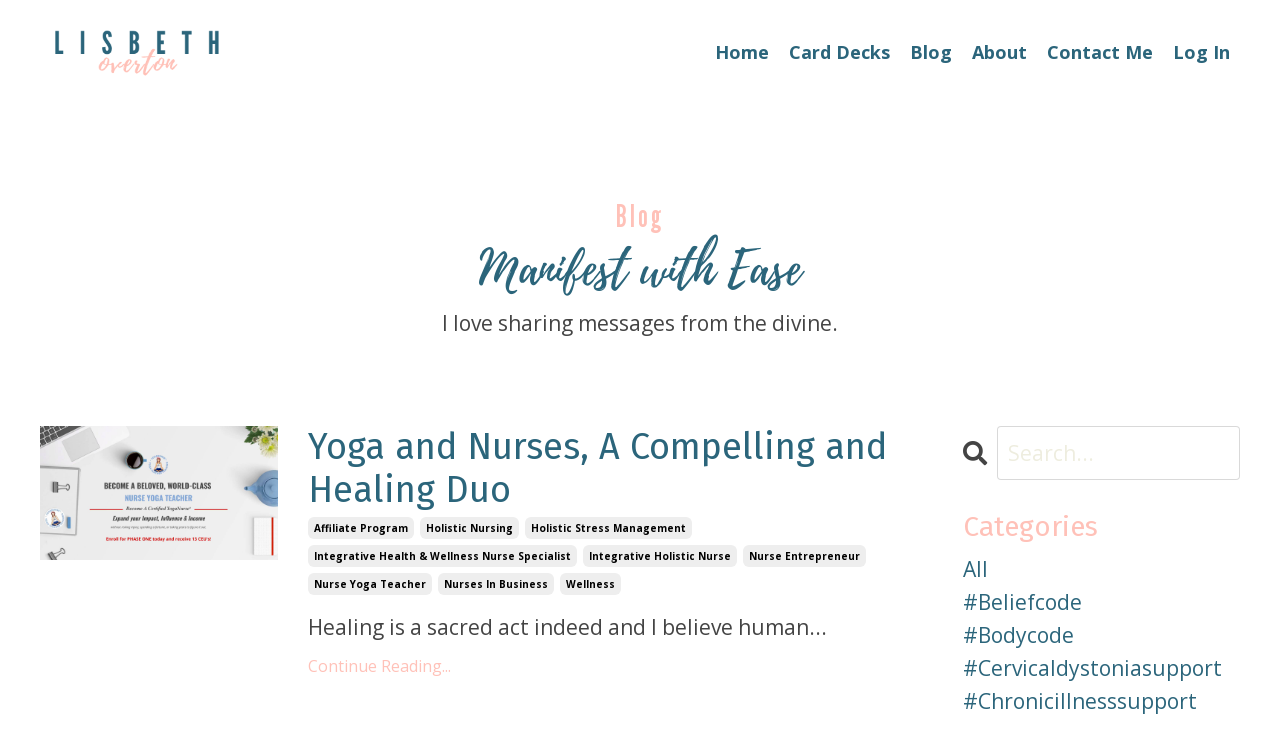

--- FILE ---
content_type: text/html; charset=utf-8
request_url: https://www.lisbethoverton.com/blog?tag=nurse+yoga+teacher
body_size: 10593
content:
<!doctype html>
<html lang="en">
  <head>
    
              <meta name="csrf-param" content="authenticity_token">
              <meta name="csrf-token" content="/AGme9mbxk9rZKcaKYs/NCUAXUv/3Ga1BaZxceVn2e+QTGO0MZbDMysUaX7oOcLWLQVsgfy8GXBcM/t84nToEw==">
            
    <title>
      
        Manifest With Ease Blog
      
    </title>
    <meta charset="utf-8" />
    <meta http-equiv="x-ua-compatible" content="ie=edge, chrome=1">
    <meta name="viewport" content="width=device-width, initial-scale=1, shrink-to-fit=no">
    
      <meta name="description" content="I help women manifest with ease, I help them connect to their spiritual, divine nature and soul essence through play which is imagination and creativity using FUN tools. Manifest your abundant and prosperous life with incredible ease. Get a group coaching session with me and unlock your higher self!" />
    
    <meta property="og:type" content="website">
<meta property="og:url" content="https://www.lisbethoverton.com/blog?tag=nurse+yoga+teacher">
<meta name="twitter:card" content="summary_large_image">

<meta property="og:title" content="Manifest With Ease Blog">
<meta name="twitter:title" content="Manifest With Ease Blog">


<meta property="og:description" content="I help women manifest with ease, I help them connect to their spiritual, divine nature and soul essence through play which is imagination and creativity using FUN tools. Manifest your abundant and prosperous life with incredible ease. Get a group coaching session with me and unlock your higher self!">
<meta name="twitter:description" content="I help women manifest with ease, I help them connect to their spiritual, divine nature and soul essence through play which is imagination and creativity using FUN tools. Manifest your abundant and prosperous life with incredible ease. Get a group coaching session with me and unlock your higher self!">


<meta property="og:image" content="https://kajabi-storefronts-production.kajabi-cdn.com/kajabi-storefronts-production/sites/2147598302/images/nmeIiLvS3yoHL5Fw9duC_file.jpg">
<meta name="twitter:image" content="https://kajabi-storefronts-production.kajabi-cdn.com/kajabi-storefronts-production/sites/2147598302/images/nmeIiLvS3yoHL5Fw9duC_file.jpg">


    
      <link href="https://kajabi-storefronts-production.kajabi-cdn.com/kajabi-storefronts-production/sites/2147598302/images/NERTKfoSlKX1damcTfOl_android-chrome-512x512.png?v=2" rel="shortcut icon" />
    
    <link rel="canonical" href="https://www.lisbethoverton.com/blog?tag=nurse+yoga+teacher" />

    <!-- Google Fonts ====================================================== -->
    
      <link href="//fonts.googleapis.com/css?family=Open+Sans:400,700,400italic,700italic|Fira+Sans:400,700,400italic,700italic" rel="stylesheet" type="text/css">
    

    <!-- Kajabi CSS ======================================================== -->
    <link rel="stylesheet" media="screen" href="https://kajabi-app-assets.kajabi-cdn.com/assets/core-0d125629e028a5a14579c81397830a1acd5cf5a9f3ec2d0de19efb9b0795fb03.css" />

    

    <link rel="stylesheet" href="https://use.fontawesome.com/releases/v5.15.2/css/all.css" crossorigin="anonymous">

    <link rel="stylesheet" media="screen" href="https://kajabi-storefronts-production.kajabi-cdn.com/kajabi-storefronts-production/themes/2151543146/assets/styles.css?17215154897193851" />

    <!-- Customer CSS ====================================================== -->
    <link rel="stylesheet" media="screen" href="https://kajabi-storefronts-production.kajabi-cdn.com/kajabi-storefronts-production/themes/2151543146/assets/overrides.css?17215154897193851" />
    <style>
  /* Custom CSS Added Via Theme Settings */
  /* CSS Overrides go here */
</style>


    <!-- Kajabi Editor Only CSS ============================================ -->
    

    <!-- Header hook ======================================================= -->
    <link rel="alternate" type="application/rss+xml" title="Manifest With Ease Blog" href="https://www.lisbethoverton.com/blog.rss" /><script type="text/javascript">
  var Kajabi = Kajabi || {};
</script>
<script type="text/javascript">
  Kajabi.currentSiteUser = {
    "id" : "-1",
    "type" : "Guest",
    "contactId" : "",
  };
</script>
<script type="text/javascript">
  Kajabi.theme = {
    activeThemeName: "Emilia",
    previewThemeId: null,
    editor: false
  };
</script>
<meta name="turbo-prefetch" content="false">
<style>
@import url('https://fonts.googleapis.com/css2?family=League+Gothic&display=swap');

@import url('https://fonts.googleapis.com/css2?family=Annie+Use+Your+Telescope&display=swap');

@font-face {
  font-family: 'PlaylistScript';
  src:  url('https://www.lisbethoverton.com/resource_redirect/downloads/sites/2147598302/themes/2151543146/downloads/gMTYW2qiR3SbmDL4vRc8_PlaylistScript.ttf') 
}

.header a {color: #2b657b !important; font-weight: bold;}
.header a:hover {color: #70d4eb !important;}

.powered-by {display: none !important};
</style>

<!-- Go to www.addthis.com/dashboard to customize your tools -->
<script type="text/javascript" src="//s7.addthis.com/js/300/addthis_widget.js#pubid=ra-640333f256271d9f"></script>
<script async src="https://www.googletagmanager.com/gtag/js?id=G-L9Z2WRG3NR"></script>
<script>
  window.dataLayer = window.dataLayer || [];
  function gtag(){dataLayer.push(arguments);}
  gtag('js', new Date());
  gtag('config', 'G-L9Z2WRG3NR');
</script>
<style type="text/css">
  #editor-overlay {
    display: none;
    border-color: #2E91FC;
    position: absolute;
    background-color: rgba(46,145,252,0.05);
    border-style: dashed;
    border-width: 3px;
    border-radius: 3px;
    pointer-events: none;
    cursor: pointer;
    z-index: 10000000000;
  }
  .editor-overlay-button {
    color: white;
    background: #2E91FC;
    border-radius: 2px;
    font-size: 13px;
    margin-inline-start: -24px;
    margin-block-start: -12px;
    padding-block: 3px;
    padding-inline: 10px;
    text-transform:uppercase;
    font-weight:bold;
    letter-spacing:1.5px;

    left: 50%;
    top: 50%;
    position: absolute;
  }
</style>
<script src="https://kajabi-app-assets.kajabi-cdn.com/vite/assets/track_analytics-999259ad.js" crossorigin="anonymous" type="module"></script><link rel="modulepreload" href="https://kajabi-app-assets.kajabi-cdn.com/vite/assets/stimulus-576c66eb.js" as="script" crossorigin="anonymous">
<link rel="modulepreload" href="https://kajabi-app-assets.kajabi-cdn.com/vite/assets/track_product_analytics-9c66ca0a.js" as="script" crossorigin="anonymous">
<link rel="modulepreload" href="https://kajabi-app-assets.kajabi-cdn.com/vite/assets/stimulus-e54d982b.js" as="script" crossorigin="anonymous">
<link rel="modulepreload" href="https://kajabi-app-assets.kajabi-cdn.com/vite/assets/trackProductAnalytics-3d5f89d8.js" as="script" crossorigin="anonymous">      <script type="text/javascript">
        if (typeof (window.rudderanalytics) === "undefined") {
          !function(){"use strict";window.RudderSnippetVersion="3.0.3";var sdkBaseUrl="https://cdn.rudderlabs.com/v3"
          ;var sdkName="rsa.min.js";var asyncScript=true;window.rudderAnalyticsBuildType="legacy",window.rudderanalytics=[]
          ;var e=["setDefaultInstanceKey","load","ready","page","track","identify","alias","group","reset","setAnonymousId","startSession","endSession","consent"]
          ;for(var n=0;n<e.length;n++){var t=e[n];window.rudderanalytics[t]=function(e){return function(){
          window.rudderanalytics.push([e].concat(Array.prototype.slice.call(arguments)))}}(t)}try{
          new Function('return import("")'),window.rudderAnalyticsBuildType="modern"}catch(a){}
          if(window.rudderAnalyticsMount=function(){
          "undefined"==typeof globalThis&&(Object.defineProperty(Object.prototype,"__globalThis_magic__",{get:function get(){
          return this},configurable:true}),__globalThis_magic__.globalThis=__globalThis_magic__,
          delete Object.prototype.__globalThis_magic__);var e=document.createElement("script")
          ;e.src="".concat(sdkBaseUrl,"/").concat(window.rudderAnalyticsBuildType,"/").concat(sdkName),e.async=asyncScript,
          document.head?document.head.appendChild(e):document.body.appendChild(e)
          },"undefined"==typeof Promise||"undefined"==typeof globalThis){var d=document.createElement("script")
          ;d.src="https://polyfill-fastly.io/v3/polyfill.min.js?version=3.111.0&features=Symbol%2CPromise&callback=rudderAnalyticsMount",
          d.async=asyncScript,document.head?document.head.appendChild(d):document.body.appendChild(d)}else{
          window.rudderAnalyticsMount()}window.rudderanalytics.load("2apYBMHHHWpiGqicceKmzPebApa","https://kajabiaarnyhwq.dataplane.rudderstack.com",{})}();
        }
      </script>
      <script type="text/javascript">
        if (typeof (window.rudderanalytics) !== "undefined") {
          rudderanalytics.page({"account_id":"2147583723","site_id":"2147598302"});
        }
      </script>
      <script type="text/javascript">
        if (typeof (window.rudderanalytics) !== "undefined") {
          (function () {
            function AnalyticsClickHandler (event) {
              const targetEl = event.target.closest('a') || event.target.closest('button');
              if (targetEl) {
                rudderanalytics.track('Site Link Clicked', Object.assign(
                  {"account_id":"2147583723","site_id":"2147598302"},
                  {
                    link_text: targetEl.textContent.trim(),
                    link_href: targetEl.href,
                    tag_name: targetEl.tagName,
                  }
                ));
              }
            };
            document.addEventListener('click', AnalyticsClickHandler);
          })();
        }
      </script>
<meta name='site_locale' content='en'><style type="text/css">
  /* Font Awesome 4 */
  .fa.fa-twitter{
    font-family:sans-serif;
  }
  .fa.fa-twitter::before{
    content:"𝕏";
    font-size:1.2em;
  }

  /* Font Awesome 5 */
  .fab.fa-twitter{
    font-family:sans-serif;
  }
  .fab.fa-twitter::before{
    content:"𝕏";
    font-size:1.2em;
  }
</style>
<link rel="stylesheet" href="https://cdn.jsdelivr.net/npm/@kajabi-ui/styles@1.0.4/dist/kajabi_products/kajabi_products.css" />
<script type="module" src="https://cdn.jsdelivr.net/npm/@pine-ds/core@3.14.0/dist/pine-core/pine-core.esm.js"></script>
<script nomodule src="https://cdn.jsdelivr.net/npm/@pine-ds/core@3.14.0/dist/pine-core/index.esm.js"></script>


  </head>

  <style>
  body {
    
      
    
  }
</style>

  <body id="encore-theme" class="background-unrecognized">
    


    <div id="section-header" data-section-id="header">

<style>
  /* Default Header Styles */
  .header {
    
      background-color: transparent;
    
    font-size: 18px;
  }
  .header a,
  .header a.link-list__link,
  .header a.link-list__link:hover,
  .header a.social-icons__icon,
  .header .user__login a,
  .header .dropdown__item a,
  .header .dropdown__trigger:hover {
    color: #2b657b;
  }
  .header .dropdown__trigger {
    color: #2b657b !important;
  }
  /* Mobile Header Styles */
  @media (max-width: 767px) {
    .header {
      
      font-size: 16px;
    }
    
    .header .hamburger__slices .hamburger__slice {
      
        background-color: #2b657b;
      
    }
    
      .header a.link-list__link, .dropdown__item a, .header__content--mobile {
        text-align: left;
      }
    
    .header--overlay .header__content--mobile  {
      padding-bottom: 20px;
    }
  }
  /* Sticky Styles */
  
</style>

<div class="hidden">
  
    
  
    
  
    
  
  
  
  
</div>

<header class="header header--overlay    header--close-on-scroll" kjb-settings-id="sections_header_settings_background_color">
  <div class="hello-bars">
    
      
    
      
    
      
    
  </div>
  
    <div class="header__wrap">
      <div class="header__content header__content--desktop background-unrecognized">
        <div class="container header__container media justify-content-center">
          
            
                <style>
@media (min-width: 768px) {
  #block-1555988494486 {
    text-align: left;
  }
} 
</style>

<div id="block-1555988494486" class="header__block header__block--logo header__block--show header__switch-content stretch" kjb-settings-id="sections_header_blocks_1555988494486_settings_stretch">
  <style>
  #block-1555988494486 {
    line-height: 1;
  }
  #block-1555988494486 .logo__image {
    display: block;
    width: 200px;
  }
  #block-1555988494486 .logo__text {
    color: ;
  }
</style>

<a class="logo" href="/">
  
    
      <img class="logo__image" src="https://kajabi-storefronts-production.kajabi-cdn.com/kajabi-storefronts-production/themes/2151543146/settings_images/JnPQ8jPS76QqkvQwxknc_Lisbeth_Overton_Logo_600w.png" kjb-settings-id="sections_header_blocks_1555988494486_settings_logo" alt="Header Logo" />
    
  
</a>

</div>

              
          
            
                <style>
@media (min-width: 768px) {
  #block-1666898466821 {
    text-align: right;
  }
} 
</style>

<div id="block-1666898466821" class="header__block header__switch-content header__block--menu stretch" kjb-settings-id="sections_header_blocks_1666898466821_settings_stretch">
  <div class="link-list justify-content-right" kjb-settings-id="sections_header_blocks_1666898466821_settings_menu">
  
    <a class="link-list__link" href="https://www.lisbethoverton.com/" >Home</a>
  
    <a class="link-list__link" href="https://www.lisbethoverton.com/manifestation-card-deck" >Card Decks</a>
  
    <a class="link-list__link" href="https://www.lisbethoverton.com/blog" >Blog</a>
  
    <a class="link-list__link" href="https://www.lisbethoverton.com/about" >About</a>
  
    <a class="link-list__link" href="https://www.lisbethoverton.com/contact" >Contact Me</a>
  
</div>

</div>

              
          
            
                <style>
@media (min-width: 768px) {
  #block-1555988487706 {
    text-align: left;
  }
} 
</style>

<div id="block-1555988487706" class="header__block header__switch-content header__block--user " kjb-settings-id="sections_header_blocks_1555988487706_settings_stretch">
  <style>
  /* Dropdown menu colors for desktop */
  @media (min-width: 768px) {
    #block-1555988487706 .dropdown__menu {
      background: #ffffff;
      color: #2b657b;
    }
    #block-1555988487706 .dropdown__item a, 
    #block-1555988487706 {
      color: #2b657b;
    }
  }  
  /* Mobile menu text alignment */
  @media (max-width: 767px) {
    #block-1555988487706 .dropdown__item a,
    #block-1555988487706 .user__login a {
      text-align: left;
    }
  }
</style>

<div class="user" kjb-settings-id="sections_header_blocks_1555988487706_settings_language_login">
  
    <span class="user__login" kjb-settings-id="language_login"><a href="/login">Log In</a></span>
  
</div>

</div>

              
          
          
            <div class="hamburger hidden--desktop" kjb-settings-id="sections_header_settings_hamburger_color">
              <div class="hamburger__slices">
                <div class="hamburger__slice hamburger--slice-1"></div>
                <div class="hamburger__slice hamburger--slice-2"></div>
                <div class="hamburger__slice hamburger--slice-3"></div>
                <div class="hamburger__slice hamburger--slice-4"></div>
              </div>
            </div>
          
        </div>
      </div>
      <div class="header__content header__content--mobile">
        <div class="header__switch-content header__spacer"></div>
      </div>
    </div>
  
</header>

</div>
    <main>
      <div data-dynamic-sections=blog><div id="section-1603923680293" data-section-id="1603923680293"><style>
  
  #section-1603923680293 .section__overlay {
    position: absolute;
    width: 100%;
    height: 100%;
    left: 0;
    top: 0;
    background-color: ;
  }
  #section-1603923680293 .sizer {
    padding-top: 20px;
    padding-bottom: 20px;
  }
  #section-1603923680293 .container {
    max-width: calc(1260px + 10px + 10px);
    padding-right: 10px;
    padding-left: 10px;
    
  }
  #section-1603923680293 .row {
    
  }
  #section-1603923680293 .container--full {
    width: 100%;
    max-width: calc(100% + 10px + 10px);
  }
  @media (min-width: 768px) {
    
    #section-1603923680293 .sizer {
      padding-top: 40px;
      padding-bottom: 20px;
    }
    #section-1603923680293 .container {
      max-width: calc(1260px + 40px + 40px);
      padding-right: 40px;
      padding-left: 40px;
    }
    #section-1603923680293 .container--full {
      max-width: calc(100% + 40px + 40px);
    }
  }
  
  
</style>


<section kjb-settings-id="sections_1603923680293_settings_background_color"
  class="section
  
  
   "
  data-reveal-event=""
  data-reveal-offset=""
  data-reveal-units="seconds">
  <div class="sizer ">
    
    <div class="section__overlay"></div>
    <div class="container ">
      <div class="row align-items-center justify-content-center">
        
          




<style>
  /* flush setting */
  
  
  /* margin settings */
  #block-1603923680293_0, [data-slick-id="1603923680293_0"] {
    margin-top: 0px;
    margin-right: 0px;
    margin-bottom: 0px;
    margin-left: 0px;
  }
  #block-1603923680293_0 .block, [data-slick-id="1603923680293_0"] .block {
    /* border settings */
    border: 4px none black;
    border-radius: 4px;
    

    /* background color */
    
    /* default padding for mobile */
    
    
    
    /* mobile padding overrides */
    
    
    
    
    
  }

  @media (min-width: 768px) {
    /* desktop margin settings */
    #block-1603923680293_0, [data-slick-id="1603923680293_0"] {
      margin-top: 40px;
      margin-right: 0px;
      margin-bottom: 0px;
      margin-left: 0px;
    }
    #block-1603923680293_0 .block, [data-slick-id="1603923680293_0"] .block {
      /* default padding for desktop  */
      
      
      /* desktop padding overrides */
      
      
      
      
      
    }
  }
  /* mobile text align */
  @media (max-width: 767px) {
    #block-1603923680293_0, [data-slick-id="1603923680293_0"] {
      text-align: center;
    }
  }
</style>



<div
  id="block-1603923680293_0"
  class="
  block-type--text
  text-center
  col-12
  
  
  
    
  
  
  "
  
  data-reveal-event=""
  data-reveal-offset=""
  data-reveal-units="seconds"
  
    kjb-settings-id="sections_1603923680293_blocks_1603923680293_0_settings_width"
    >
  <div class="block
    box-shadow-none
    "
    
      data-aos="none"
      data-aos-delay="0"
      data-aos-duration="0"
    
    >
    
    <style>
  
  #block-1577982541036_0 .btn {
    margin-top: 1rem;
  }
</style>

<h4><span style="color: #ffc1b8;">Blog</span></h4>
<h1>Manifest with Ease</h1>
<p>I love sharing messages from the divine.</p>

  </div>
</div>


        
      </div>
    </div>
  </div>
</section>
</div><div id="section-1599589855686" data-section-id="1599589855686"><style>
  
  .blog-listings {
    background-color: ;
  }
  .blog-listings .sizer {
    padding-top: 0px;
    padding-bottom: 40px;
  }
  .blog-listings .container {
    max-width: calc(1260px + 10px + 10px);
    padding-right: 10px;
    padding-left: 10px;
  }
  .blog-listing__panel {
    background-color: #ffffff;
    border-color: ;
    border-radius: 4px;
    border-style: none;
    border-width: 25px ;
  }
  .blog-listing__title {
    color:  !important;
  }
  .blog-listing__title:hover {
    color:  !important;
  }
  .blog-listing__date {
    color: ;
  }
  .tag {
    color: ;
    background-color: ;
  }
  .tag:hover {
    color: ;
    background-color: ;
  }
  .blog-listing__content {
    color: ;
  }
  .blog-listing__more {
    color: ;
  }
  @media (min-width: 768px) {
    
    .blog-listings .sizer {
      padding-top: 20px;
      padding-bottom: 40px;
    }
    .blog-listings .container {
      max-width: calc(1260px + 40px + 40px);
      padding-right: 40px;
      padding-left: 40px;
    }
  }
  .pag__link {
    color: ;
  }
  .pag__link--current {
    color: ;
  }
  .pag__link--disabled {
    color: ;
  }
</style>

<section class="blog-listings " kjb-settings-id="sections_1599589855686_settings_background_color">
  <div class="sizer">
    
    <div class="container">
      <div class="row">
        
          <div class="col-lg-9">
        
          <div class="blog-listings__content blog-listings__content--side-left">
            
              
                





<div class="blog-listing blog-listing--side-left blog-listing--has-media">
  
    <div class="blog-listing__media">
      
        
  
    
      <a href="/blog/yoga-and-nurses-a-compelling-and-healing-duo">
        <img src="https://kajabi-storefronts-production.kajabi-cdn.com/kajabi-storefronts-production/file-uploads/blogs/2147505471/images/5a15c3c-46b-5028-173d-7c8b216b5f_b1283f30-acee-48d6-9b4a-c7fa6b32f567.png" alt="" />
      </a>
    
  


      
    </div>
    <div class="blog-listing__data">
      <a class="h3 blog-listing__title" href="/blog/yoga-and-nurses-a-compelling-and-healing-duo">Yoga and Nurses, A Compelling and Healing Duo </a>
      
        <span class="blog-listing__tags" kjb-settings-id="sections_1599589855686_settings_show_tags">
          
            
              <a class="tag" href="https://www.lisbethoverton.com/blog?tag=affiliate+program">affiliate program</a>
            
              <a class="tag" href="https://www.lisbethoverton.com/blog?tag=holistic+nursing">holistic nursing</a>
            
              <a class="tag" href="https://www.lisbethoverton.com/blog?tag=holistic+stress+management">holistic stress management</a>
            
              <a class="tag" href="https://www.lisbethoverton.com/blog?tag=integrative+health+%26+wellness+nurse+specialist">integrative health & wellness nurse specialist</a>
            
              <a class="tag" href="https://www.lisbethoverton.com/blog?tag=integrative+holistic+nurse">integrative holistic nurse</a>
            
              <a class="tag" href="https://www.lisbethoverton.com/blog?tag=nurse+entrepreneur">nurse entrepreneur</a>
            
              <a class="tag" href="https://www.lisbethoverton.com/blog?tag=nurse+yoga+teacher">nurse yoga teacher</a>
            
              <a class="tag" href="https://www.lisbethoverton.com/blog?tag=nurses+in+business">nurses in business</a>
            
              <a class="tag" href="https://www.lisbethoverton.com/blog?tag=wellness">wellness</a>
            
          
        </span>
      
      
      
      
        
          <div class="blog-listing__content"><p><span style='font-weight: 400;'>Healing is a sacred act indeed and I believe human</span>...</p></div>
        
        <a class="blog-listing__more" href="/blog/yoga-and-nurses-a-compelling-and-healing-duo" kjb-settings-id="sections_1599589855686_settings_read_more">Continue Reading...</a>
      
    </div>
  
</div>

              
              
            
          </div>
        </div>
        <style>
   .sidebar__panel {
     background-color: #ffffff;
     border-color: ;
     border-radius: 4px;
     border-style: none;
     border-width: 25px ;
   }
</style>

<div class="col-lg-3    ">
  <div class="sidebar" kjb-settings-id="sections_1599589855686_settings_show_sidebar">
    
      
        <div class="sidebar__block">
          
              <style>
  .sidebar-search__icon i {
    color: ;
  }
  .sidebar-search--1600115507943 ::-webkit-input-placeholder {
    color: ;
  }
  .sidebar-search--1600115507943 ::-moz-placeholder {
    color: ;
  }
  .sidebar-search--1600115507943 :-ms-input-placeholder {
    color: ;
  }
  .sidebar-search--1600115507943 :-moz-placeholder {
    color: ;
  }
  .sidebar-search--1600115507943 .sidebar-search__input {
    color: ;
  }
</style>

<div class="sidebar-search sidebar-search--1600115507943" kjb-settings-id="sections_1599589855686_blocks_1600115507943_settings_search_text">
  <form class="sidebar-search__form" action="/blog/search" method="get" role="search">
    <span class="sidebar-search__icon"><i class="fa fa-search"></i></span>
    <input class="form-control sidebar-search__input" type="search" name="q" placeholder="Search...">
  </form>
</div>

            
        </div>
      
        <div class="sidebar__block">
          
              <style>
  .sidebar-categories--1600115512118 {
    text-align: left;
  }
  .sidebar-categories--1600115512118 .sidebar-categories__title {
    color: #ffc1b8;
  }
  .sidebar-categories--1600115512118 .sidebar-categories__select {
    color: #2b657b !important;
  }
  .sidebar-categories--1600115512118 .sidebar-categories__link {
    color: #2b657b;
  }
  .sidebar-categories--1600115512118 .sidebar-categories__tag {
    color: #2b657b;
  }
</style>

<div class="sidebar-categories sidebar-categories--1600115512118">
  <p class="h5 sidebar-categories__title" kjb-settings-id="sections_1599589855686_blocks_1600115512118_settings_heading">Categories</p>
  
    <a class="sidebar-categories__link" href="/blog" kjb-settings-id="sections_1599589855686_blocks_1600115512118_settings_all_tags">All</a>
    
      
        <a class="sidebar-categories__tag" href="https://www.lisbethoverton.com/blog?tag=%23beliefcode">#beliefcode</a>
      
    
      
        <a class="sidebar-categories__tag" href="https://www.lisbethoverton.com/blog?tag=%23bodycode">#bodycode</a>
      
    
      
        <a class="sidebar-categories__tag" href="https://www.lisbethoverton.com/blog?tag=%23cervicaldystoniasupport">#cervicaldystoniasupport</a>
      
    
      
        <a class="sidebar-categories__tag" href="https://www.lisbethoverton.com/blog?tag=%23chronicillnesssupport">#chronicillnesssupport</a>
      
    
      
        <a class="sidebar-categories__tag" href="https://www.lisbethoverton.com/blog?tag=%23clienttestimonial">#clienttestimonial</a>
      
    
      
        <a class="sidebar-categories__tag" href="https://www.lisbethoverton.com/blog?tag=%23divinefemininehealing">#divinefemininehealing</a>
      
    
      
        <a class="sidebar-categories__tag" href="https://www.lisbethoverton.com/blog?tag=%23emotioncode">#emotioncode</a>
      
    
      
        <a class="sidebar-categories__tag" href="https://www.lisbethoverton.com/blog?tag=%23energyclearing">#energyclearing</a>
      
    
      
        <a class="sidebar-categories__tag" href="https://www.lisbethoverton.com/blog?tag=%23energyhealing">#energyhealing</a>
      
    
      
        <a class="sidebar-categories__tag" href="https://www.lisbethoverton.com/blog?tag=%23spiritualhealingjourney">#spiritualhealingjourney</a>
      
    
      
        <a class="sidebar-categories__tag" href="https://www.lisbethoverton.com/blog?tag=%23subconscious">#subconscious</a>
      
    
      
        <a class="sidebar-categories__tag" href="https://www.lisbethoverton.com/blog?tag=abraham+hicks">abraham hicks</a>
      
    
      
        <a class="sidebar-categories__tag" href="https://www.lisbethoverton.com/blog?tag=affiliate">affiliate</a>
      
    
      
        <a class="sidebar-categories__tag" href="https://www.lisbethoverton.com/blog?tag=affiliate+program">affiliate program</a>
      
    
      
        <a class="sidebar-categories__tag" href="https://www.lisbethoverton.com/blog?tag=affirmation+journal">affirmation journal</a>
      
    
      
        <a class="sidebar-categories__tag" href="https://www.lisbethoverton.com/blog?tag=affirmations">affirmations</a>
      
    
      
        <a class="sidebar-categories__tag" href="https://www.lisbethoverton.com/blog?tag=affirmations+for+women">affirmations for women</a>
      
    
      
        <a class="sidebar-categories__tag" href="https://www.lisbethoverton.com/blog?tag=alignment+over+hustle">alignment over hustle</a>
      
    
      
        <a class="sidebar-categories__tag" href="https://www.lisbethoverton.com/blog?tag=amazon+journal">amazon journal</a>
      
    
      
        <a class="sidebar-categories__tag" href="https://www.lisbethoverton.com/blog?tag=anxiety">anxiety</a>
      
    
      
        <a class="sidebar-categories__tag" href="https://www.lisbethoverton.com/blog?tag=artist">artist</a>
      
    
      
        <a class="sidebar-categories__tag" href="https://www.lisbethoverton.com/blog?tag=biology+of+belief">biology of belief</a>
      
    
      
        <a class="sidebar-categories__tag" href="https://www.lisbethoverton.com/blog?tag=body+awareness">body awareness</a>
      
    
      
        <a class="sidebar-categories__tag" href="https://www.lisbethoverton.com/blog?tag=body+confidence">body confidence</a>
      
    
      
        <a class="sidebar-categories__tag" href="https://www.lisbethoverton.com/blog?tag=boundaries">boundaries</a>
      
    
      
        <a class="sidebar-categories__tag" href="https://www.lisbethoverton.com/blog?tag=branding">branding</a>
      
    
      
        <a class="sidebar-categories__tag" href="https://www.lisbethoverton.com/blog?tag=calm">calm</a>
      
    
      
        <a class="sidebar-categories__tag" href="https://www.lisbethoverton.com/blog?tag=canva">canva</a>
      
    
      
        <a class="sidebar-categories__tag" href="https://www.lisbethoverton.com/blog?tag=card+reading">card reading</a>
      
    
      
        <a class="sidebar-categories__tag" href="https://www.lisbethoverton.com/blog?tag=cervical+dystonia">cervical dystonia</a>
      
    
      
        <a class="sidebar-categories__tag" href="https://www.lisbethoverton.com/blog?tag=cervical+dystonia+awareness">cervical dystonia awareness</a>
      
    
      
        <a class="sidebar-categories__tag" href="https://www.lisbethoverton.com/blog?tag=cervical+dystonia+challenge">cervical dystonia challenge</a>
      
    
      
        <a class="sidebar-categories__tag" href="https://www.lisbethoverton.com/blog?tag=cervical+dystonia+support">cervical dystonia support</a>
      
    
      
        <a class="sidebar-categories__tag" href="https://www.lisbethoverton.com/blog?tag=coaches">coaches</a>
      
    
      
        <a class="sidebar-categories__tag" href="https://www.lisbethoverton.com/blog?tag=compassion">compassion</a>
      
    
      
        <a class="sidebar-categories__tag" href="https://www.lisbethoverton.com/blog?tag=consciousness">consciousness</a>
      
    
      
        <a class="sidebar-categories__tag" href="https://www.lisbethoverton.com/blog?tag=creativity">creativity</a>
      
    
      
        <a class="sidebar-categories__tag" href="https://www.lisbethoverton.com/blog?tag=deep+brain+stimulation">deep brain stimulation</a>
      
    
      
        <a class="sidebar-categories__tag" href="https://www.lisbethoverton.com/blog?tag=deep+brain+stimulator">deep brain stimulator</a>
      
    
      
        <a class="sidebar-categories__tag" href="https://www.lisbethoverton.com/blog?tag=divine+downloads">divine downloads</a>
      
    
      
        <a class="sidebar-categories__tag" href="https://www.lisbethoverton.com/blog?tag=divineaf+card+deck">divineaf card deck</a>
      
    
      
        <a class="sidebar-categories__tag" href="https://www.lisbethoverton.com/blog?tag=dystonia+awareness">dystonia awareness</a>
      
    
      
        <a class="sidebar-categories__tag" href="https://www.lisbethoverton.com/blog?tag=dystonia+coach">dystonia coach</a>
      
    
      
        <a class="sidebar-categories__tag" href="https://www.lisbethoverton.com/blog?tag=dystonia+medical+research+foundation">dystonia medical research foundation</a>
      
    
      
        <a class="sidebar-categories__tag" href="https://www.lisbethoverton.com/blog?tag=dystonia+strong">dystonia strong</a>
      
    
      
        <a class="sidebar-categories__tag" href="https://www.lisbethoverton.com/blog?tag=emg+guided+botox">emg guided botox</a>
      
    
      
        <a class="sidebar-categories__tag" href="https://www.lisbethoverton.com/blog?tag=emotional+healing+for+cervical+dystonia">emotional healing for cervical dystonia</a>
      
    
      
        <a class="sidebar-categories__tag" href="https://www.lisbethoverton.com/blog?tag=emotional+health">emotional health</a>
      
    
      
        <a class="sidebar-categories__tag" href="https://www.lisbethoverton.com/blog?tag=energy">energy</a>
      
    
      
        <a class="sidebar-categories__tag" href="https://www.lisbethoverton.com/blog?tag=energy+healing+for+chronic+pain">energy healing for chronic pain</a>
      
    
      
        <a class="sidebar-categories__tag" href="https://www.lisbethoverton.com/blog?tag=energy+healing+tools">energy healing tools</a>
      
    
      
        <a class="sidebar-categories__tag" href="https://www.lisbethoverton.com/blog?tag=generalized+dystonia">generalized dystonia</a>
      
    
      
        <a class="sidebar-categories__tag" href="https://www.lisbethoverton.com/blog?tag=guided+meditation">guided meditation</a>
      
    
      
        <a class="sidebar-categories__tag" href="https://www.lisbethoverton.com/blog?tag=healers">healers</a>
      
    
      
        <a class="sidebar-categories__tag" href="https://www.lisbethoverton.com/blog?tag=healing">healing</a>
      
    
      
        <a class="sidebar-categories__tag" href="https://www.lisbethoverton.com/blog?tag=healthcare">healthcare</a>
      
    
      
        <a class="sidebar-categories__tag" href="https://www.lisbethoverton.com/blog?tag=higher+self">higher self</a>
      
    
      
        <a class="sidebar-categories__tag" href="https://www.lisbethoverton.com/blog?tag=holistic">holistic</a>
      
    
      
        <a class="sidebar-categories__tag" href="https://www.lisbethoverton.com/blog?tag=holistic+healing">holistic healing</a>
      
    
      
        <a class="sidebar-categories__tag" href="https://www.lisbethoverton.com/blog?tag=holistic+nurse">holistic nurse</a>
      
    
      
        <a class="sidebar-categories__tag" href="https://www.lisbethoverton.com/blog?tag=holistic+nursing">holistic nursing</a>
      
    
      
        <a class="sidebar-categories__tag" href="https://www.lisbethoverton.com/blog?tag=holistic+stress+management">holistic stress management</a>
      
    
      
        <a class="sidebar-categories__tag" href="https://www.lisbethoverton.com/blog?tag=holistic+support+for+women+with+cervical+dystonia">holistic support for women with cervical dystonia</a>
      
    
      
        <a class="sidebar-categories__tag" href="https://www.lisbethoverton.com/blog?tag=hope">hope</a>
      
    
      
        <a class="sidebar-categories__tag" href="https://www.lisbethoverton.com/blog?tag=insight+timer">insight timer</a>
      
    
      
        <a class="sidebar-categories__tag" href="https://www.lisbethoverton.com/blog?tag=insomnia">insomnia</a>
      
    
      
        <a class="sidebar-categories__tag" href="https://www.lisbethoverton.com/blog?tag=integrative">integrative</a>
      
    
      
        <a class="sidebar-categories__tag" href="https://www.lisbethoverton.com/blog?tag=integrative+health">integrative health</a>
      
    
      
        <a class="sidebar-categories__tag" href="https://www.lisbethoverton.com/blog?tag=integrative+health+%26+wellness+nurse+specialist">integrative health & wellness nurse specialist</a>
      
    
      
        <a class="sidebar-categories__tag" href="https://www.lisbethoverton.com/blog?tag=integrative+holistic+nurse">integrative holistic nurse</a>
      
    
      
        <a class="sidebar-categories__tag" href="https://www.lisbethoverton.com/blog?tag=intention">intention</a>
      
    
      
        <a class="sidebar-categories__tag" href="https://www.lisbethoverton.com/blog?tag=intuition">intuition</a>
      
    
      
        <a class="sidebar-categories__tag" href="https://www.lisbethoverton.com/blog?tag=intuitive+creation">intuitive creation</a>
      
    
      
        <a class="sidebar-categories__tag" href="https://www.lisbethoverton.com/blog?tag=irest">irest</a>
      
    
      
        <a class="sidebar-categories__tag" href="https://www.lisbethoverton.com/blog?tag=journal+for+women">journal for women</a>
      
    
      
        <a class="sidebar-categories__tag" href="https://www.lisbethoverton.com/blog?tag=journal+prompts">journal prompts</a>
      
    
      
        <a class="sidebar-categories__tag" href="https://www.lisbethoverton.com/blog?tag=journal+prompts+for+women">journal prompts for women</a>
      
    
      
        <a class="sidebar-categories__tag" href="https://www.lisbethoverton.com/blog?tag=journaling">journaling</a>
      
    
      
        <a class="sidebar-categories__tag" href="https://www.lisbethoverton.com/blog?tag=joy">joy</a>
      
    
      
        <a class="sidebar-categories__tag" href="https://www.lisbethoverton.com/blog?tag=law+of+attraction">law of attraction</a>
      
    
      
        <a class="sidebar-categories__tag" href="https://www.lisbethoverton.com/blog?tag=manifestation">manifestation</a>
      
    
      
        <a class="sidebar-categories__tag" href="https://www.lisbethoverton.com/blog?tag=manifestation+tools">manifestation tools</a>
      
    
      
        <a class="sidebar-categories__tag" href="https://www.lisbethoverton.com/blog?tag=manifestation+training">manifestation training</a>
      
    
      
        <a class="sidebar-categories__tag" href="https://www.lisbethoverton.com/blog?tag=marketing">marketing</a>
      
    
      
        <a class="sidebar-categories__tag" href="https://www.lisbethoverton.com/blog?tag=medical+diagnosis">medical diagnosis</a>
      
    
      
        <a class="sidebar-categories__tag" href="https://www.lisbethoverton.com/blog?tag=meditation">meditation</a>
      
    
      
        <a class="sidebar-categories__tag" href="https://www.lisbethoverton.com/blog?tag=meditation+app">meditation app</a>
      
    
      
        <a class="sidebar-categories__tag" href="https://www.lisbethoverton.com/blog?tag=mental+health">mental health</a>
      
    
      
        <a class="sidebar-categories__tag" href="https://www.lisbethoverton.com/blog?tag=mindfulness">mindfulness</a>
      
    
      
        <a class="sidebar-categories__tag" href="https://www.lisbethoverton.com/blog?tag=mindset">mindset</a>
      
    
      
        <a class="sidebar-categories__tag" href="https://www.lisbethoverton.com/blog?tag=miracle+mindset">miracle mindset</a>
      
    
      
        <a class="sidebar-categories__tag" href="https://www.lisbethoverton.com/blog?tag=movement+disorder">movement disorder</a>
      
    
      
        <a class="sidebar-categories__tag" href="https://www.lisbethoverton.com/blog?tag=neck+pain">neck pain</a>
      
    
      
        <a class="sidebar-categories__tag" href="https://www.lisbethoverton.com/blog?tag=neurological+disorders">neurological disorders</a>
      
    
      
        <a class="sidebar-categories__tag" href="https://www.lisbethoverton.com/blog?tag=neuroscience">neuroscience</a>
      
    
      
        <a class="sidebar-categories__tag" href="https://www.lisbethoverton.com/blog?tag=nurse">nurse</a>
      
    
      
        <a class="sidebar-categories__tag" href="https://www.lisbethoverton.com/blog?tag=nurse+entrepreneur">nurse entrepreneur</a>
      
    
      
        <a class="sidebar-categories__tag sidebar-categories__tag--active" href="https://www.lisbethoverton.com/blog?tag=nurse+yoga+teacher">nurse yoga teacher</a>
      
    
      
        <a class="sidebar-categories__tag" href="https://www.lisbethoverton.com/blog?tag=nurses+in+business">nurses in business</a>
      
    
      
        <a class="sidebar-categories__tag" href="https://www.lisbethoverton.com/blog?tag=oracle">oracle</a>
      
    
      
        <a class="sidebar-categories__tag" href="https://www.lisbethoverton.com/blog?tag=oracle+deck">oracle deck</a>
      
    
      
        <a class="sidebar-categories__tag" href="https://www.lisbethoverton.com/blog?tag=oracle+reading">oracle reading</a>
      
    
      
        <a class="sidebar-categories__tag" href="https://www.lisbethoverton.com/blog?tag=overcoming+limiting+beliefs">overcoming limiting beliefs</a>
      
    
      
        <a class="sidebar-categories__tag" href="https://www.lisbethoverton.com/blog?tag=pain">pain</a>
      
    
      
        <a class="sidebar-categories__tag" href="https://www.lisbethoverton.com/blog?tag=pain+relief">pain relief</a>
      
    
      
        <a class="sidebar-categories__tag" href="https://www.lisbethoverton.com/blog?tag=patient+advocacy">patient advocacy</a>
      
    
      
        <a class="sidebar-categories__tag" href="https://www.lisbethoverton.com/blog?tag=physical+medicine+and+rehab">physical medicine and rehab</a>
      
    
      
        <a class="sidebar-categories__tag" href="https://www.lisbethoverton.com/blog?tag=podcast">podcast</a>
      
    
      
        <a class="sidebar-categories__tag" href="https://www.lisbethoverton.com/blog?tag=quantum">quantum</a>
      
    
      
        <a class="sidebar-categories__tag" href="https://www.lisbethoverton.com/blog?tag=quantum+living">quantum living</a>
      
    
      
        <a class="sidebar-categories__tag" href="https://www.lisbethoverton.com/blog?tag=reiki">reiki</a>
      
    
      
        <a class="sidebar-categories__tag" href="https://www.lisbethoverton.com/blog?tag=relax">relax</a>
      
    
      
        <a class="sidebar-categories__tag" href="https://www.lisbethoverton.com/blog?tag=relaxation">relaxation</a>
      
    
      
        <a class="sidebar-categories__tag" href="https://www.lisbethoverton.com/blog?tag=reset">reset</a>
      
    
      
        <a class="sidebar-categories__tag" href="https://www.lisbethoverton.com/blog?tag=resources">resources</a>
      
    
      
        <a class="sidebar-categories__tag" href="https://www.lisbethoverton.com/blog?tag=retreat">retreat</a>
      
    
      
        <a class="sidebar-categories__tag" href="https://www.lisbethoverton.com/blog?tag=sacredrest">sacredrest</a>
      
    
      
        <a class="sidebar-categories__tag" href="https://www.lisbethoverton.com/blog?tag=self+published">self published</a>
      
    
      
        <a class="sidebar-categories__tag" href="https://www.lisbethoverton.com/blog?tag=selfcare">selfcare</a>
      
    
      
        <a class="sidebar-categories__tag" href="https://www.lisbethoverton.com/blog?tag=selflove">selflove</a>
      
    
      
        <a class="sidebar-categories__tag" href="https://www.lisbethoverton.com/blog?tag=somatic+therapy">somatic therapy</a>
      
    
      
        <a class="sidebar-categories__tag" href="https://www.lisbethoverton.com/blog?tag=soul+travel+retreat">soul travel retreat</a>
      
    
      
        <a class="sidebar-categories__tag" href="https://www.lisbethoverton.com/blog?tag=soul-led+business">soul-led business</a>
      
    
      
        <a class="sidebar-categories__tag" href="https://www.lisbethoverton.com/blog?tag=spiritual+entrepreneurship">spiritual entrepreneurship</a>
      
    
      
        <a class="sidebar-categories__tag" href="https://www.lisbethoverton.com/blog?tag=spiritualilty">spiritualilty</a>
      
    
      
        <a class="sidebar-categories__tag" href="https://www.lisbethoverton.com/blog?tag=spirituality">spirituality</a>
      
    
      
        <a class="sidebar-categories__tag" href="https://www.lisbethoverton.com/blog?tag=stress+management">stress management</a>
      
    
      
        <a class="sidebar-categories__tag" href="https://www.lisbethoverton.com/blog?tag=stress+relief">stress relief</a>
      
    
      
        <a class="sidebar-categories__tag" href="https://www.lisbethoverton.com/blog?tag=subconscious+reprogramming">subconscious reprogramming</a>
      
    
      
        <a class="sidebar-categories__tag" href="https://www.lisbethoverton.com/blog?tag=transformation">transformation</a>
      
    
      
        <a class="sidebar-categories__tag" href="https://www.lisbethoverton.com/blog?tag=treatment+plan">treatment plan</a>
      
    
      
        <a class="sidebar-categories__tag" href="https://www.lisbethoverton.com/blog?tag=usuireiki">usuireiki</a>
      
    
      
        <a class="sidebar-categories__tag" href="https://www.lisbethoverton.com/blog?tag=vibration">vibration</a>
      
    
      
        <a class="sidebar-categories__tag" href="https://www.lisbethoverton.com/blog?tag=vitality">vitality</a>
      
    
      
        <a class="sidebar-categories__tag" href="https://www.lisbethoverton.com/blog?tag=well+being">well being</a>
      
    
      
        <a class="sidebar-categories__tag" href="https://www.lisbethoverton.com/blog?tag=well-being">well-being</a>
      
    
      
        <a class="sidebar-categories__tag" href="https://www.lisbethoverton.com/blog?tag=wellness">wellness</a>
      
    
      
        <a class="sidebar-categories__tag" href="https://www.lisbethoverton.com/blog?tag=writing">writing</a>
      
    
      
        <a class="sidebar-categories__tag" href="https://www.lisbethoverton.com/blog?tag=yoga">yoga</a>
      
    
      
        <a class="sidebar-categories__tag" href="https://www.lisbethoverton.com/blog?tag=yoga+nidra">yoga nidra</a>
      
    
      
        <a class="sidebar-categories__tag" href="https://www.lisbethoverton.com/blog?tag=yoganidra">yoganidra</a>
      
    
  
</div>

            
        </div>
      
        <div class="sidebar__block">
          
              <style>
  .social-icons--1600115515053 .social-icons__icons {
    justify-content: 
  }
  .social-icons--1600115515053 .social-icons__icon {
    color: #2b657b !important;
  }
  .social-icons--1600115515053.social-icons--round .social-icons__icon {
    background-color: #2b657b;
  }
  .social-icons--1600115515053.social-icons--square .social-icons__icon {
    background-color: #2b657b;
  }
  
    
      .social-icons--1600115515053 .social-icons__icon {
        color: #ffffff !important;
      }
    
  
  @media (min-width: 768px) {
    .social-icons--1600115515053 .social-icons__icons {
      justify-content: 
    }
  }
</style>


<style>
  .social-icons--1600115515053 {
    text-align: left;
  }
  
  .social-icons--1600115515053 .social-icons__heading {
    color: #ffc1b8;
  }
</style>

<div class="social-icons social-icons--sidebar social-icons--round social-icons--1600115515053" kjb-settings-id="sections_1599589855686_blocks_1600115515053_settings_social_icons_text_color">
  <p class="h5 social-icons__heading">Let's Connect!</p>
  <div class="social-icons__icons">
    
  <a class="social-icons__icon social-icons__icon--" href="https://www.facebook.com/LisbethAOverton"  kjb-settings-id="sections_1599589855686_blocks_1600115515053_settings_social_icon_link_facebook">
    <i class="fab fa-facebook-f"></i>
  </a>



  <a class="social-icons__icon social-icons__icon--" href="https://www.instagram.com/lisbethoverton/"  kjb-settings-id="sections_1599589855686_blocks_1600115515053_settings_social_icon_link_instagram">
    <i class="fab fa-instagram"></i>
  </a>


  <a class="social-icons__icon social-icons__icon--" href="https://www.youtube.com/channel/UCXXjZA7-8LqF_W7FV3bshow"  kjb-settings-id="sections_1599589855686_blocks_1600115515053_settings_social_icon_link_youtube">
    <i class="fab fa-youtube"></i>
  </a>






  <a class="social-icons__icon social-icons__icon--" href="https://www.linkedin.com/in/lisbeth-overton-016bb01b"  kjb-settings-id="sections_1599589855686_blocks_1600115515053_settings_social_icon_link_linkedin">
    <i class="fab fa-linkedin-in"></i>
  </a>












  </div>
</div>

            
        </div>
      
    
  </div>
</div>

      </div>
    </div>
  </div>
</section>

</div><div id="section-1666904870045" data-section-id="1666904870045"><style>
  
  #section-1666904870045 .section__overlay {
    position: absolute;
    width: 100%;
    height: 100%;
    left: 0;
    top: 0;
    background-color: ;
  }
  #section-1666904870045 .sizer {
    padding-top: 40px;
    padding-bottom: 40px;
  }
  #section-1666904870045 .container {
    max-width: calc(1260px + 10px + 10px);
    padding-right: 10px;
    padding-left: 10px;
    
  }
  #section-1666904870045 .row {
    
  }
  #section-1666904870045 .container--full {
    width: 100%;
    max-width: calc(100% + 10px + 10px);
  }
  @media (min-width: 768px) {
    
    #section-1666904870045 .sizer {
      padding-top: 0px;
      padding-bottom: 0px;
    }
    #section-1666904870045 .container {
      max-width: calc(1260px + 40px + 40px);
      padding-right: 40px;
      padding-left: 40px;
    }
    #section-1666904870045 .container--full {
      max-width: calc(100% + 40px + 40px);
    }
  }
  
  
</style>


<section kjb-settings-id="sections_1666904870045_settings_background_color"
  class="section
  hidden--desktop
  
   "
  data-reveal-event=""
  data-reveal-offset=""
  data-reveal-units="seconds">
  <div class="sizer ">
    
    <div class="section__overlay"></div>
    <div class="container ">
      <div class="row align-items-center justify-content-center">
        
          




<style>
  /* flush setting */
  
  
  /* margin settings */
  #block-1666904870045_0, [data-slick-id="1666904870045_0"] {
    margin-top: 0px;
    margin-right: 0px;
    margin-bottom: 0px;
    margin-left: 0px;
  }
  #block-1666904870045_0 .block, [data-slick-id="1666904870045_0"] .block {
    /* border settings */
    border: 4px none black;
    border-radius: 4px;
    

    /* background color */
    
    /* default padding for mobile */
    
    
    
    /* mobile padding overrides */
    
    
    
    
    
  }

  @media (min-width: 768px) {
    /* desktop margin settings */
    #block-1666904870045_0, [data-slick-id="1666904870045_0"] {
      margin-top: 0px;
      margin-right: 0px;
      margin-bottom: 0px;
      margin-left: 0px;
    }
    #block-1666904870045_0 .block, [data-slick-id="1666904870045_0"] .block {
      /* default padding for desktop  */
      
      
      /* desktop padding overrides */
      
      
      
      
      
    }
  }
  /* mobile text align */
  @media (max-width: 767px) {
    #block-1666904870045_0, [data-slick-id="1666904870045_0"] {
      text-align: left;
    }
  }
</style>



<div
  id="block-1666904870045_0"
  class="
  block-type--code
  text-left
  col-6
  hidden--desktop
  
  
    
  
  
  "
  
  data-reveal-event=""
  data-reveal-offset=""
  data-reveal-units="seconds"
  
    kjb-settings-id="sections_1666904870045_blocks_1666904870045_0_settings_width"
    >
  <div class="block
    box-shadow-none
    "
    
      data-aos="none"
      data-aos-delay="0"
      data-aos-duration="0"
    
    >
    
    <!-- Code Goes Here -->

<style>
h1 { font-family: 'PlaylistScript';}

h2 { font-family: 'PlaylistScript';}

h4 {font-family: 'League Gothic'; letter-spacing: 3px; font-size: 30px;}
</style>

  </div>
</div>


        
      </div>
    </div>
  </div>
</section>
</div></div>
    </main>
    <div id="section-footer" data-section-id="footer">
<style>
  .footer {
    background-color: #2b657b;
  }
  .footer, .footer__block {
    font-size: 16px;
    color: ;
  }
  .footer .logo__text {
    color: ;
  }
  .footer .link-list__links {
    width: 100%;
  }
  .footer a.link-list__link {
    color: ;
  }
  .footer .link-list__link:hover {
    color: ;
  }
  .copyright {
    color: ;
  }
  @media (min-width: 768px) {
    .footer, .footer__block {
      font-size: 18px;
    }
  }
  .powered-by a {
    color: #ffffff !important;
  }
  
</style>

<footer class="footer   background-dark  " kjb-settings-id="sections_footer_settings_background_color">
  <div class="footer__content">
    <div class="container footer__container media">
      
        
            <div id="block-1555988525205" class="footer__block ">
  <span class="copyright" kjb-settings-id="sections_footer_blocks_1555988525205_settings_copyright" role="presentation">
  &copy; 2026 Lisbeth Overton
</span>

</div>

          
      
        
            <div id="block-1666898491552" class="footer__block ">
  <style>
  .social-icons--1666898491552 .social-icons__icons {
    justify-content: 
  }
  .social-icons--1666898491552 .social-icons__icon {
    color:  !important;
  }
  .social-icons--1666898491552.social-icons--round .social-icons__icon {
    background-color: #ffc1b8;
  }
  .social-icons--1666898491552.social-icons--square .social-icons__icon {
    background-color: #ffc1b8;
  }
  
    
  
  @media (min-width: 768px) {
    .social-icons--1666898491552 .social-icons__icons {
      justify-content: 
    }
  }
</style>

<div class="social-icons social-icons-- social-icons--1666898491552" kjb-settings-id="sections_footer_blocks_1666898491552_settings_social_icons_text_color">
  <div class="social-icons__icons">
    
  <a class="social-icons__icon social-icons__icon--" href="https://www.facebook.com/LisbethAOverton"  kjb-settings-id="sections_footer_blocks_1666898491552_settings_social_icon_link_facebook">
    <i class="fab fa-facebook-f"></i>
  </a>



  <a class="social-icons__icon social-icons__icon--" href="https://www.instagram.com/lisbethoverton/"  kjb-settings-id="sections_footer_blocks_1666898491552_settings_social_icon_link_instagram">
    <i class="fab fa-instagram"></i>
  </a>


  <a class="social-icons__icon social-icons__icon--" href="https://www.youtube.com/channel/UCXXjZA7-8LqF_W7FV3bshow"  kjb-settings-id="sections_footer_blocks_1666898491552_settings_social_icon_link_youtube">
    <i class="fab fa-youtube"></i>
  </a>






  <a class="social-icons__icon social-icons__icon--" href="https://www.linkedin.com/in/lisbeth-overton-016bb01b"  kjb-settings-id="sections_footer_blocks_1666898491552_settings_social_icon_link_linkedin">
    <i class="fab fa-linkedin-in"></i>
  </a>












  </div>
</div>

</div>

        
      
        
            




<style>
  /* flush setting */
  
  
  /* margin settings */
  #block-1666898555437, [data-slick-id="1666898555437"] {
    margin-top: 0px;
    margin-right: 0px;
    margin-bottom: 0px;
    margin-left: 0px;
  }
  #block-1666898555437 .block, [data-slick-id="1666898555437"] .block {
    /* border settings */
    border: 4px  black;
    border-radius: 4px;
    

    /* background color */
    
      background-color: ;
    
    /* default padding for mobile */
    
      padding: 20px;
    
    
      padding: 20px;
    
    
      
        padding: 20px;
      
    
    /* mobile padding overrides */
    
    
      padding-top: 0px;
    
    
      padding-right: 0px;
    
    
      padding-bottom: 0px;
    
    
      padding-left: 0px;
    
  }

  @media (min-width: 768px) {
    /* desktop margin settings */
    #block-1666898555437, [data-slick-id="1666898555437"] {
      margin-top: 0px;
      margin-right: 0px;
      margin-bottom: 0px;
      margin-left: 0px;
    }
    #block-1666898555437 .block, [data-slick-id="1666898555437"] .block {
      /* default padding for desktop  */
      
        padding: 30px;
      
      
        
          padding: 30px;
        
      
      /* desktop padding overrides */
      
      
        padding-top: 0px;
      
      
        padding-right: 0px;
      
      
        padding-bottom: 0px;
      
      
        padding-left: 0px;
      
    }
  }
  /* mobile text align */
  @media (max-width: 767px) {
    #block-1666898555437, [data-slick-id="1666898555437"] {
      text-align: center;
    }
  }
</style>



<div
  id="block-1666898555437"
  class="
  block-type--link_list
  text-right
  col-
  
  
  
  
  "
  
  data-reveal-event=""
  data-reveal-offset=""
  data-reveal-units=""
  
    kjb-settings-id="sections_footer_blocks_1666898555437_settings_width"
    >
  <div class="block
    box-shadow-
    "
    
      data-aos="-"
      data-aos-delay=""
      data-aos-duration=""
    
    >
    
    <style>
  #block-1666898555437 .link-list__title {
    color: ;
  }
  #block-1666898555437 .link-list__link {
    color: ;
  }
</style>



<div class="link-list link-list--row link-list--desktop-right link-list--mobile-center">
  
  <div class="link-list__links" kjb-settings-id="sections_footer_blocks_1666898555437_settings_menu">
    
      <a class="link-list__link" href="https://insig.ht/bExQ8ExWIob?utm_source=copy_link&utm_medium=live_stream_share" >Meditate With Me: Insight Timer</a>
    
  </div>
</div>

  </div>
</div>


          
      
    </div>
    
  <aside class="powered-by background-dark">
    <div class="container">
      <a target="_blank" rel="nofollow noopener" href="https://app.kajabi.com/r/hQAfFtw6?powered_by=true">Powered by Kajabi</a>
    </div>
  </aside>


  </div>

</footer>

</div>
    <div id="section-exit_pop" data-section-id="exit_pop"><style>
  #exit-pop .modal__content {
    background: ;
  }
  
</style>






</div>
    <div id="section-two_step" data-section-id="two_step"><style>
  #two-step .modal__content {
    background: ;
  }
  
</style>

<div class="modal two-step" id="two-step" kjb-settings-id="sections_two_step_settings_two_step_edit">
  <div class="modal__content background-unrecognized">
    <div class="close-x">
      <div class="close-x__part"></div>
      <div class="close-x__part"></div>
    </div>
    <div class="modal__body row text- align-items-start justify-content-left">
      
         
              




<style>
  /* flush setting */
  
  
  /* margin settings */
  #block-1585757540189, [data-slick-id="1585757540189"] {
    margin-top: 0px;
    margin-right: 0px;
    margin-bottom: 0px;
    margin-left: 0px;
  }
  #block-1585757540189 .block, [data-slick-id="1585757540189"] .block {
    /* border settings */
    border: 4px none black;
    border-radius: 4px;
    

    /* background color */
    
    /* default padding for mobile */
    
    
    
    /* mobile padding overrides */
    
      padding: 0;
    
    
    
    
    
  }

  @media (min-width: 768px) {
    /* desktop margin settings */
    #block-1585757540189, [data-slick-id="1585757540189"] {
      margin-top: 0px;
      margin-right: 0px;
      margin-bottom: 0px;
      margin-left: 0px;
    }
    #block-1585757540189 .block, [data-slick-id="1585757540189"] .block {
      /* default padding for desktop  */
      
      
      /* desktop padding overrides */
      
        padding: 0;
      
      
      
      
      
    }
  }
  /* mobile text align */
  @media (max-width: 767px) {
    #block-1585757540189, [data-slick-id="1585757540189"] {
      text-align: ;
    }
  }
</style>



<div
  id="block-1585757540189"
  class="
  block-type--image
  text-
  col-12
  
  
  
  
  "
  
  data-reveal-event=""
  data-reveal-offset=""
  data-reveal-units=""
  
    kjb-settings-id="sections_two_step_blocks_1585757540189_settings_width"
    >
  <div class="block
    box-shadow-none
    "
    
      data-aos="-"
      data-aos-delay=""
      data-aos-duration=""
    
    >
    
    <style>
  #block-1585757540189 .block,
  [data-slick-id="1585757540189"] .block {
    display: flex;
    justify-content: flex-start;
  }
  #block-1585757540189 .image,
  [data-slick-id="1585757540189"] .image {
    width: 100%;
    overflow: hidden;
    
    border-radius: 4px;
    
  }
  #block-1585757540189 .image__image,
  [data-slick-id="1585757540189"] .image__image {
    width: 100%;
    
  }
  #block-1585757540189 .image__overlay,
  [data-slick-id="1585757540189"] .image__overlay {
    
      opacity: 0;
    
    background-color: #fff;
    border-radius: 4px;
    
  }
  
  #block-1585757540189 .image__overlay-text,
  [data-slick-id="1585757540189"] .image__overlay-text {
    color:  !important;
  }
  @media (min-width: 768px) {
    #block-1585757540189 .block,
    [data-slick-id="1585757540189"] .block {
        display: flex;
        justify-content: flex-start;
    }
    #block-1585757540189 .image__overlay,
    [data-slick-id="1585757540189"] .image__overlay {
      
        opacity: 0;
      
    }
    #block-1585757540189 .image__overlay:hover {
      opacity: 1;
    }
  }
  
</style>

<div class="image">
  
    
        <img class="image__image" src="https://kajabi-storefronts-production.kajabi-cdn.com/kajabi-storefronts-production/themes/2151543146/settings_images/LCdScEAlTFKhlDelJ9GK_file.jpg" kjb-settings-id="sections_two_step_blocks_1585757540189_settings_image" alt="" />
    
    
  
</div>

  </div>
</div>


            
      
         
              




<style>
  /* flush setting */
  
  
  /* margin settings */
  #block-1585757543890, [data-slick-id="1585757543890"] {
    margin-top: 0px;
    margin-right: 0px;
    margin-bottom: 0px;
    margin-left: 0px;
  }
  #block-1585757543890 .block, [data-slick-id="1585757543890"] .block {
    /* border settings */
    border: 4px none black;
    border-radius: 4px;
    

    /* background color */
    
    /* default padding for mobile */
    
    
    
    /* mobile padding overrides */
    
    
    
    
    
  }

  @media (min-width: 768px) {
    /* desktop margin settings */
    #block-1585757543890, [data-slick-id="1585757543890"] {
      margin-top: 0px;
      margin-right: 0px;
      margin-bottom: 0px;
      margin-left: 0px;
    }
    #block-1585757543890 .block, [data-slick-id="1585757543890"] .block {
      /* default padding for desktop  */
      
      
      /* desktop padding overrides */
      
      
      
      
      
    }
  }
  /* mobile text align */
  @media (max-width: 767px) {
    #block-1585757543890, [data-slick-id="1585757543890"] {
      text-align: center;
    }
  }
</style>



<div
  id="block-1585757543890"
  class="
  block-type--form
  text-center
  col-12
  
  
  
  
  "
  
  data-reveal-event=""
  data-reveal-offset=""
  data-reveal-units=""
  
    kjb-settings-id="sections_two_step_blocks_1585757543890_settings_width"
    >
  <div class="block
    box-shadow-none
    "
    
      data-aos="-"
      data-aos-delay=""
      data-aos-duration=""
    
    >
    
    








<style>
  #block-1585757543890 .form-btn {
    border-color: #70d4eb;
    border-radius: 4px;
    background: #70d4eb;
    color: #ffffff;
  }
  #block-1585757543890 .btn--outline {
    color: #70d4eb;
    background: transparent;
  }
  #block-1585757543890 .disclaimer-text {
    font-size: 16px;
    margin-top: 1.25rem;
    margin-bottom: 0;
    color: #888;
  }
</style>



<div class="form">
  <div kjb-settings-id="sections_two_step_blocks_1585757543890_settings_text"><h4>Join&nbsp;The 21 Day Manifestation Challenge</h4>
<p>I will be your accountability partner and you will <strong>receive a FREE coaching call</strong> if you successfully complete the challenge!</p>
<p>The challenge: you will spend 10 minutes a day feeling divine and limitless under my guidance.</p></div>
  
    <form data-parsley-validate="true" data-kjb-disable-on-submit="true" action="https://www.lisbethoverton.com/forms/2147959854/form_submissions" accept-charset="UTF-8" method="post"><input name="utf8" type="hidden" value="&#x2713;" autocomplete="off" /><input type="hidden" name="authenticity_token" value="2YBGKtUrnjKHNRH+f8phoS62x8dFCWorNZKuaesypdOFP86tWZEyfQvl3J8KuS9z99oavO034N2NZoLDEfUfVw==" autocomplete="off" /><input type="text" name="website_url" autofill="off" placeholder="Skip this field" style="display: none;" /><input type="hidden" name="kjb_fk_checksum" autofill="off" value="0bbb69249d28f962085fe9b3ff75a48f" />
      <div class="">
        <input type="hidden" name="thank_you_url" value="/resource_redirect/offers/7K4mQsHP">
        
          <div class="text-field form-group"><input type="text" name="form_submission[name]" id="form_submission_name" value="" required="required" class="form-control" placeholder="Name" /></div>
        
          <div class="email-field form-group"><input required="required" class="form-control" placeholder="Email" type="email" name="form_submission[email]" id="form_submission_email" /></div>
        
        <div>
          
          <button id="form-button" class="form-btn btn--solid btn--auto btn--small" type="submit" kjb-settings-id="sections_two_step_blocks_1585757543890_settings_btn_text" role="button">
            Challenge Accepted!
          </button>
        </div>
      </div>
    </form>
    
  
</div>

  </div>
</div>


          
      
    </div>
  </div>
</div>



</div>
    <!-- Javascripts ======================================================= -->
<script charset='ISO-8859-1' src='https://fast.wistia.com/assets/external/E-v1.js'></script>
<script charset='ISO-8859-1' src='https://fast.wistia.com/labs/crop-fill/plugin.js'></script>
<script src="https://kajabi-app-assets.kajabi-cdn.com/assets/encore_core-9ce78559ea26ee857d48a83ffa8868fa1d6e0743c6da46efe11250e7119cfb8d.js"></script>
<script src="https://kajabi-storefronts-production.kajabi-cdn.com/kajabi-storefronts-production/themes/2151543146/assets/scripts.js?17215154897193851"></script>



<!-- Customer JS ======================================================= -->
<script>
  /* Custom JS Added Via Theme Settings */
  /* Javascript code goes here */
</script>


  </body>
</html>